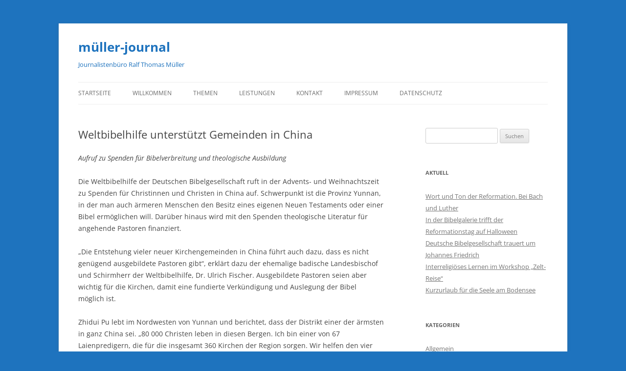

--- FILE ---
content_type: text/html; charset=UTF-8
request_url: http://mueller-journal.de/weltbibelhilfe-unterstuetzt-gemeinden-in-china/
body_size: 10724
content:
<!DOCTYPE html>
<html lang="de">
<head>
<meta charset="UTF-8" />
<meta name="viewport" content="width=device-width, initial-scale=1.0" />
<title>Weltbibelhilfe unterstützt Gemeinden in China | müller-journal</title>
<link rel="profile" href="https://gmpg.org/xfn/11" />
<link rel="pingback" href="http://mueller-journal.de/xmlrpc.php">
<meta name='robots' content='max-image-preview:large' />
<link rel="alternate" type="application/rss+xml" title="müller-journal &raquo; Feed" href="https://mueller-journal.de/feed/" />
<link rel="alternate" type="application/rss+xml" title="müller-journal &raquo; Kommentar-Feed" href="https://mueller-journal.de/comments/feed/" />
<link rel="alternate" title="oEmbed (JSON)" type="application/json+oembed" href="https://mueller-journal.de/wp-json/oembed/1.0/embed?url=https%3A%2F%2Fmueller-journal.de%2Fweltbibelhilfe-unterstuetzt-gemeinden-in-china%2F" />
<link rel="alternate" title="oEmbed (XML)" type="text/xml+oembed" href="https://mueller-journal.de/wp-json/oembed/1.0/embed?url=https%3A%2F%2Fmueller-journal.de%2Fweltbibelhilfe-unterstuetzt-gemeinden-in-china%2F&#038;format=xml" />
<style id='wp-img-auto-sizes-contain-inline-css' type='text/css'>
img:is([sizes=auto i],[sizes^="auto," i]){contain-intrinsic-size:3000px 1500px}
/*# sourceURL=wp-img-auto-sizes-contain-inline-css */
</style>
<style id='wp-emoji-styles-inline-css' type='text/css'>

	img.wp-smiley, img.emoji {
		display: inline !important;
		border: none !important;
		box-shadow: none !important;
		height: 1em !important;
		width: 1em !important;
		margin: 0 0.07em !important;
		vertical-align: -0.1em !important;
		background: none !important;
		padding: 0 !important;
	}
/*# sourceURL=wp-emoji-styles-inline-css */
</style>
<style id='wp-block-library-inline-css' type='text/css'>
:root{--wp-block-synced-color:#7a00df;--wp-block-synced-color--rgb:122,0,223;--wp-bound-block-color:var(--wp-block-synced-color);--wp-editor-canvas-background:#ddd;--wp-admin-theme-color:#007cba;--wp-admin-theme-color--rgb:0,124,186;--wp-admin-theme-color-darker-10:#006ba1;--wp-admin-theme-color-darker-10--rgb:0,107,160.5;--wp-admin-theme-color-darker-20:#005a87;--wp-admin-theme-color-darker-20--rgb:0,90,135;--wp-admin-border-width-focus:2px}@media (min-resolution:192dpi){:root{--wp-admin-border-width-focus:1.5px}}.wp-element-button{cursor:pointer}:root .has-very-light-gray-background-color{background-color:#eee}:root .has-very-dark-gray-background-color{background-color:#313131}:root .has-very-light-gray-color{color:#eee}:root .has-very-dark-gray-color{color:#313131}:root .has-vivid-green-cyan-to-vivid-cyan-blue-gradient-background{background:linear-gradient(135deg,#00d084,#0693e3)}:root .has-purple-crush-gradient-background{background:linear-gradient(135deg,#34e2e4,#4721fb 50%,#ab1dfe)}:root .has-hazy-dawn-gradient-background{background:linear-gradient(135deg,#faaca8,#dad0ec)}:root .has-subdued-olive-gradient-background{background:linear-gradient(135deg,#fafae1,#67a671)}:root .has-atomic-cream-gradient-background{background:linear-gradient(135deg,#fdd79a,#004a59)}:root .has-nightshade-gradient-background{background:linear-gradient(135deg,#330968,#31cdcf)}:root .has-midnight-gradient-background{background:linear-gradient(135deg,#020381,#2874fc)}:root{--wp--preset--font-size--normal:16px;--wp--preset--font-size--huge:42px}.has-regular-font-size{font-size:1em}.has-larger-font-size{font-size:2.625em}.has-normal-font-size{font-size:var(--wp--preset--font-size--normal)}.has-huge-font-size{font-size:var(--wp--preset--font-size--huge)}.has-text-align-center{text-align:center}.has-text-align-left{text-align:left}.has-text-align-right{text-align:right}.has-fit-text{white-space:nowrap!important}#end-resizable-editor-section{display:none}.aligncenter{clear:both}.items-justified-left{justify-content:flex-start}.items-justified-center{justify-content:center}.items-justified-right{justify-content:flex-end}.items-justified-space-between{justify-content:space-between}.screen-reader-text{border:0;clip-path:inset(50%);height:1px;margin:-1px;overflow:hidden;padding:0;position:absolute;width:1px;word-wrap:normal!important}.screen-reader-text:focus{background-color:#ddd;clip-path:none;color:#444;display:block;font-size:1em;height:auto;left:5px;line-height:normal;padding:15px 23px 14px;text-decoration:none;top:5px;width:auto;z-index:100000}html :where(.has-border-color){border-style:solid}html :where([style*=border-top-color]){border-top-style:solid}html :where([style*=border-right-color]){border-right-style:solid}html :where([style*=border-bottom-color]){border-bottom-style:solid}html :where([style*=border-left-color]){border-left-style:solid}html :where([style*=border-width]){border-style:solid}html :where([style*=border-top-width]){border-top-style:solid}html :where([style*=border-right-width]){border-right-style:solid}html :where([style*=border-bottom-width]){border-bottom-style:solid}html :where([style*=border-left-width]){border-left-style:solid}html :where(img[class*=wp-image-]){height:auto;max-width:100%}:where(figure){margin:0 0 1em}html :where(.is-position-sticky){--wp-admin--admin-bar--position-offset:var(--wp-admin--admin-bar--height,0px)}@media screen and (max-width:600px){html :where(.is-position-sticky){--wp-admin--admin-bar--position-offset:0px}}

/*# sourceURL=wp-block-library-inline-css */
</style><style id='global-styles-inline-css' type='text/css'>
:root{--wp--preset--aspect-ratio--square: 1;--wp--preset--aspect-ratio--4-3: 4/3;--wp--preset--aspect-ratio--3-4: 3/4;--wp--preset--aspect-ratio--3-2: 3/2;--wp--preset--aspect-ratio--2-3: 2/3;--wp--preset--aspect-ratio--16-9: 16/9;--wp--preset--aspect-ratio--9-16: 9/16;--wp--preset--color--black: #000000;--wp--preset--color--cyan-bluish-gray: #abb8c3;--wp--preset--color--white: #fff;--wp--preset--color--pale-pink: #f78da7;--wp--preset--color--vivid-red: #cf2e2e;--wp--preset--color--luminous-vivid-orange: #ff6900;--wp--preset--color--luminous-vivid-amber: #fcb900;--wp--preset--color--light-green-cyan: #7bdcb5;--wp--preset--color--vivid-green-cyan: #00d084;--wp--preset--color--pale-cyan-blue: #8ed1fc;--wp--preset--color--vivid-cyan-blue: #0693e3;--wp--preset--color--vivid-purple: #9b51e0;--wp--preset--color--blue: #21759b;--wp--preset--color--dark-gray: #444;--wp--preset--color--medium-gray: #9f9f9f;--wp--preset--color--light-gray: #e6e6e6;--wp--preset--gradient--vivid-cyan-blue-to-vivid-purple: linear-gradient(135deg,rgb(6,147,227) 0%,rgb(155,81,224) 100%);--wp--preset--gradient--light-green-cyan-to-vivid-green-cyan: linear-gradient(135deg,rgb(122,220,180) 0%,rgb(0,208,130) 100%);--wp--preset--gradient--luminous-vivid-amber-to-luminous-vivid-orange: linear-gradient(135deg,rgb(252,185,0) 0%,rgb(255,105,0) 100%);--wp--preset--gradient--luminous-vivid-orange-to-vivid-red: linear-gradient(135deg,rgb(255,105,0) 0%,rgb(207,46,46) 100%);--wp--preset--gradient--very-light-gray-to-cyan-bluish-gray: linear-gradient(135deg,rgb(238,238,238) 0%,rgb(169,184,195) 100%);--wp--preset--gradient--cool-to-warm-spectrum: linear-gradient(135deg,rgb(74,234,220) 0%,rgb(151,120,209) 20%,rgb(207,42,186) 40%,rgb(238,44,130) 60%,rgb(251,105,98) 80%,rgb(254,248,76) 100%);--wp--preset--gradient--blush-light-purple: linear-gradient(135deg,rgb(255,206,236) 0%,rgb(152,150,240) 100%);--wp--preset--gradient--blush-bordeaux: linear-gradient(135deg,rgb(254,205,165) 0%,rgb(254,45,45) 50%,rgb(107,0,62) 100%);--wp--preset--gradient--luminous-dusk: linear-gradient(135deg,rgb(255,203,112) 0%,rgb(199,81,192) 50%,rgb(65,88,208) 100%);--wp--preset--gradient--pale-ocean: linear-gradient(135deg,rgb(255,245,203) 0%,rgb(182,227,212) 50%,rgb(51,167,181) 100%);--wp--preset--gradient--electric-grass: linear-gradient(135deg,rgb(202,248,128) 0%,rgb(113,206,126) 100%);--wp--preset--gradient--midnight: linear-gradient(135deg,rgb(2,3,129) 0%,rgb(40,116,252) 100%);--wp--preset--font-size--small: 13px;--wp--preset--font-size--medium: 20px;--wp--preset--font-size--large: 36px;--wp--preset--font-size--x-large: 42px;--wp--preset--spacing--20: 0.44rem;--wp--preset--spacing--30: 0.67rem;--wp--preset--spacing--40: 1rem;--wp--preset--spacing--50: 1.5rem;--wp--preset--spacing--60: 2.25rem;--wp--preset--spacing--70: 3.38rem;--wp--preset--spacing--80: 5.06rem;--wp--preset--shadow--natural: 6px 6px 9px rgba(0, 0, 0, 0.2);--wp--preset--shadow--deep: 12px 12px 50px rgba(0, 0, 0, 0.4);--wp--preset--shadow--sharp: 6px 6px 0px rgba(0, 0, 0, 0.2);--wp--preset--shadow--outlined: 6px 6px 0px -3px rgb(255, 255, 255), 6px 6px rgb(0, 0, 0);--wp--preset--shadow--crisp: 6px 6px 0px rgb(0, 0, 0);}:where(.is-layout-flex){gap: 0.5em;}:where(.is-layout-grid){gap: 0.5em;}body .is-layout-flex{display: flex;}.is-layout-flex{flex-wrap: wrap;align-items: center;}.is-layout-flex > :is(*, div){margin: 0;}body .is-layout-grid{display: grid;}.is-layout-grid > :is(*, div){margin: 0;}:where(.wp-block-columns.is-layout-flex){gap: 2em;}:where(.wp-block-columns.is-layout-grid){gap: 2em;}:where(.wp-block-post-template.is-layout-flex){gap: 1.25em;}:where(.wp-block-post-template.is-layout-grid){gap: 1.25em;}.has-black-color{color: var(--wp--preset--color--black) !important;}.has-cyan-bluish-gray-color{color: var(--wp--preset--color--cyan-bluish-gray) !important;}.has-white-color{color: var(--wp--preset--color--white) !important;}.has-pale-pink-color{color: var(--wp--preset--color--pale-pink) !important;}.has-vivid-red-color{color: var(--wp--preset--color--vivid-red) !important;}.has-luminous-vivid-orange-color{color: var(--wp--preset--color--luminous-vivid-orange) !important;}.has-luminous-vivid-amber-color{color: var(--wp--preset--color--luminous-vivid-amber) !important;}.has-light-green-cyan-color{color: var(--wp--preset--color--light-green-cyan) !important;}.has-vivid-green-cyan-color{color: var(--wp--preset--color--vivid-green-cyan) !important;}.has-pale-cyan-blue-color{color: var(--wp--preset--color--pale-cyan-blue) !important;}.has-vivid-cyan-blue-color{color: var(--wp--preset--color--vivid-cyan-blue) !important;}.has-vivid-purple-color{color: var(--wp--preset--color--vivid-purple) !important;}.has-black-background-color{background-color: var(--wp--preset--color--black) !important;}.has-cyan-bluish-gray-background-color{background-color: var(--wp--preset--color--cyan-bluish-gray) !important;}.has-white-background-color{background-color: var(--wp--preset--color--white) !important;}.has-pale-pink-background-color{background-color: var(--wp--preset--color--pale-pink) !important;}.has-vivid-red-background-color{background-color: var(--wp--preset--color--vivid-red) !important;}.has-luminous-vivid-orange-background-color{background-color: var(--wp--preset--color--luminous-vivid-orange) !important;}.has-luminous-vivid-amber-background-color{background-color: var(--wp--preset--color--luminous-vivid-amber) !important;}.has-light-green-cyan-background-color{background-color: var(--wp--preset--color--light-green-cyan) !important;}.has-vivid-green-cyan-background-color{background-color: var(--wp--preset--color--vivid-green-cyan) !important;}.has-pale-cyan-blue-background-color{background-color: var(--wp--preset--color--pale-cyan-blue) !important;}.has-vivid-cyan-blue-background-color{background-color: var(--wp--preset--color--vivid-cyan-blue) !important;}.has-vivid-purple-background-color{background-color: var(--wp--preset--color--vivid-purple) !important;}.has-black-border-color{border-color: var(--wp--preset--color--black) !important;}.has-cyan-bluish-gray-border-color{border-color: var(--wp--preset--color--cyan-bluish-gray) !important;}.has-white-border-color{border-color: var(--wp--preset--color--white) !important;}.has-pale-pink-border-color{border-color: var(--wp--preset--color--pale-pink) !important;}.has-vivid-red-border-color{border-color: var(--wp--preset--color--vivid-red) !important;}.has-luminous-vivid-orange-border-color{border-color: var(--wp--preset--color--luminous-vivid-orange) !important;}.has-luminous-vivid-amber-border-color{border-color: var(--wp--preset--color--luminous-vivid-amber) !important;}.has-light-green-cyan-border-color{border-color: var(--wp--preset--color--light-green-cyan) !important;}.has-vivid-green-cyan-border-color{border-color: var(--wp--preset--color--vivid-green-cyan) !important;}.has-pale-cyan-blue-border-color{border-color: var(--wp--preset--color--pale-cyan-blue) !important;}.has-vivid-cyan-blue-border-color{border-color: var(--wp--preset--color--vivid-cyan-blue) !important;}.has-vivid-purple-border-color{border-color: var(--wp--preset--color--vivid-purple) !important;}.has-vivid-cyan-blue-to-vivid-purple-gradient-background{background: var(--wp--preset--gradient--vivid-cyan-blue-to-vivid-purple) !important;}.has-light-green-cyan-to-vivid-green-cyan-gradient-background{background: var(--wp--preset--gradient--light-green-cyan-to-vivid-green-cyan) !important;}.has-luminous-vivid-amber-to-luminous-vivid-orange-gradient-background{background: var(--wp--preset--gradient--luminous-vivid-amber-to-luminous-vivid-orange) !important;}.has-luminous-vivid-orange-to-vivid-red-gradient-background{background: var(--wp--preset--gradient--luminous-vivid-orange-to-vivid-red) !important;}.has-very-light-gray-to-cyan-bluish-gray-gradient-background{background: var(--wp--preset--gradient--very-light-gray-to-cyan-bluish-gray) !important;}.has-cool-to-warm-spectrum-gradient-background{background: var(--wp--preset--gradient--cool-to-warm-spectrum) !important;}.has-blush-light-purple-gradient-background{background: var(--wp--preset--gradient--blush-light-purple) !important;}.has-blush-bordeaux-gradient-background{background: var(--wp--preset--gradient--blush-bordeaux) !important;}.has-luminous-dusk-gradient-background{background: var(--wp--preset--gradient--luminous-dusk) !important;}.has-pale-ocean-gradient-background{background: var(--wp--preset--gradient--pale-ocean) !important;}.has-electric-grass-gradient-background{background: var(--wp--preset--gradient--electric-grass) !important;}.has-midnight-gradient-background{background: var(--wp--preset--gradient--midnight) !important;}.has-small-font-size{font-size: var(--wp--preset--font-size--small) !important;}.has-medium-font-size{font-size: var(--wp--preset--font-size--medium) !important;}.has-large-font-size{font-size: var(--wp--preset--font-size--large) !important;}.has-x-large-font-size{font-size: var(--wp--preset--font-size--x-large) !important;}
/*# sourceURL=global-styles-inline-css */
</style>

<style id='classic-theme-styles-inline-css' type='text/css'>
/*! This file is auto-generated */
.wp-block-button__link{color:#fff;background-color:#32373c;border-radius:9999px;box-shadow:none;text-decoration:none;padding:calc(.667em + 2px) calc(1.333em + 2px);font-size:1.125em}.wp-block-file__button{background:#32373c;color:#fff;text-decoration:none}
/*# sourceURL=/wp-includes/css/classic-themes.min.css */
</style>
<link rel='stylesheet' id='bst-styles-css' href='http://mueller-journal.de/wp-content/plugins/bst-dsgvo-cookie/includes/css/style.css?ver=6.9' type='text/css' media='all' />
<link rel='stylesheet' id='bst-alert1-css-css' href='http://mueller-journal.de/wp-content/plugins/bst-dsgvo-cookie/includes/css/bst-mesage.css?ver=6.9' type='text/css' media='all' />
<link rel='stylesheet' id='bst-alert2-css-css' href='http://mueller-journal.de/wp-content/plugins/bst-dsgvo-cookie/includes/css/bst-mesage-flat-theme.css?ver=6.9' type='text/css' media='all' />
<link rel='stylesheet' id='twentytwelve-fonts-css' href='http://mueller-journal.de/wp-content/themes/twentytwelve/fonts/font-open-sans.css?ver=20230328' type='text/css' media='all' />
<link rel='stylesheet' id='twentytwelve-style-css' href='http://mueller-journal.de/wp-content/themes/twentytwelve/style.css?ver=20251202' type='text/css' media='all' />
<link rel='stylesheet' id='twentytwelve-block-style-css' href='http://mueller-journal.de/wp-content/themes/twentytwelve/css/blocks.css?ver=20251031' type='text/css' media='all' />
<script type="text/javascript" src="http://mueller-journal.de/wp-includes/js/jquery/jquery.min.js?ver=3.7.1" id="jquery-core-js"></script>
<script type="text/javascript" src="http://mueller-journal.de/wp-includes/js/jquery/jquery-migrate.min.js?ver=3.4.1" id="jquery-migrate-js"></script>
<script type="text/javascript" src="http://mueller-journal.de/wp-content/themes/twentytwelve/js/navigation.js?ver=20250303" id="twentytwelve-navigation-js" defer="defer" data-wp-strategy="defer"></script>
<link rel="https://api.w.org/" href="https://mueller-journal.de/wp-json/" /><link rel="alternate" title="JSON" type="application/json" href="https://mueller-journal.de/wp-json/wp/v2/posts/2333" /><link rel="EditURI" type="application/rsd+xml" title="RSD" href="https://mueller-journal.de/xmlrpc.php?rsd" />
<meta name="generator" content="WordPress 6.9" />
<link rel="canonical" href="https://mueller-journal.de/weltbibelhilfe-unterstuetzt-gemeinden-in-china/" />
<link rel='shortlink' href='https://mueller-journal.de/?p=2333' />
<style data-context="foundation-flickity-css">/*! Flickity v2.0.2
http://flickity.metafizzy.co
---------------------------------------------- */.flickity-enabled{position:relative}.flickity-enabled:focus{outline:0}.flickity-viewport{overflow:hidden;position:relative;height:100%}.flickity-slider{position:absolute;width:100%;height:100%}.flickity-enabled.is-draggable{-webkit-tap-highlight-color:transparent;tap-highlight-color:transparent;-webkit-user-select:none;-moz-user-select:none;-ms-user-select:none;user-select:none}.flickity-enabled.is-draggable .flickity-viewport{cursor:move;cursor:-webkit-grab;cursor:grab}.flickity-enabled.is-draggable .flickity-viewport.is-pointer-down{cursor:-webkit-grabbing;cursor:grabbing}.flickity-prev-next-button{position:absolute;top:50%;width:44px;height:44px;border:none;border-radius:50%;background:#fff;background:hsla(0,0%,100%,.75);cursor:pointer;-webkit-transform:translateY(-50%);transform:translateY(-50%)}.flickity-prev-next-button:hover{background:#fff}.flickity-prev-next-button:focus{outline:0;box-shadow:0 0 0 5px #09f}.flickity-prev-next-button:active{opacity:.6}.flickity-prev-next-button.previous{left:10px}.flickity-prev-next-button.next{right:10px}.flickity-rtl .flickity-prev-next-button.previous{left:auto;right:10px}.flickity-rtl .flickity-prev-next-button.next{right:auto;left:10px}.flickity-prev-next-button:disabled{opacity:.3;cursor:auto}.flickity-prev-next-button svg{position:absolute;left:20%;top:20%;width:60%;height:60%}.flickity-prev-next-button .arrow{fill:#333}.flickity-page-dots{position:absolute;width:100%;bottom:-25px;padding:0;margin:0;list-style:none;text-align:center;line-height:1}.flickity-rtl .flickity-page-dots{direction:rtl}.flickity-page-dots .dot{display:inline-block;width:10px;height:10px;margin:0 8px;background:#333;border-radius:50%;opacity:.25;cursor:pointer}.flickity-page-dots .dot.is-selected{opacity:1}</style><style data-context="foundation-slideout-css">.slideout-menu{position:fixed;left:0;top:0;bottom:0;right:auto;z-index:0;width:256px;overflow-y:auto;-webkit-overflow-scrolling:touch;display:none}.slideout-menu.pushit-right{left:auto;right:0}.slideout-panel{position:relative;z-index:1;will-change:transform}.slideout-open,.slideout-open .slideout-panel,.slideout-open body{overflow:hidden}.slideout-open .slideout-menu{display:block}.pushit{display:none}</style>	<style type="text/css" id="twentytwelve-header-css">
			.site-header h1 a,
		.site-header h2 {
			color: #1e73be;
		}
		</style>
	<style type="text/css" id="custom-background-css">
body.custom-background { background-color: #1e73be; }
</style>
	<style>.ios7.web-app-mode.has-fixed header{ background-color: rgba(45,53,63,.88);}</style></head>

<body class="wp-singular post-template-default single single-post postid-2333 single-format-standard custom-background wp-embed-responsive wp-theme-twentytwelve custom-font-enabled single-author">
<div id="page" class="hfeed site">
	<a class="screen-reader-text skip-link" href="#content">Zum Inhalt springen</a>
	<header id="masthead" class="site-header">
		<hgroup>
							<h1 class="site-title"><a href="https://mueller-journal.de/" rel="home" >müller-journal</a></h1>
								<h2 class="site-description">Journalistenbüro Ralf Thomas Müller</h2>
					</hgroup>

		<nav id="site-navigation" class="main-navigation">
			<button class="menu-toggle">Menü</button>
			<div class="menu-menu-1-container"><ul id="menu-menu-1" class="nav-menu"><li id="menu-item-2844" class="menu-item menu-item-type-custom menu-item-object-custom menu-item-2844"><a href="http://mueller-journal.de/">Startseite</a></li>
<li id="menu-item-2855" class="menu-item menu-item-type-post_type menu-item-object-page menu-item-2855"><a href="https://mueller-journal.de/willkommen/">Willkommen</a></li>
<li id="menu-item-2846" class="menu-item menu-item-type-post_type menu-item-object-page menu-item-has-children menu-item-2846"><a href="https://mueller-journal.de/thementexte/">Themen</a>
<ul class="sub-menu">
	<li id="menu-item-2847" class="menu-item menu-item-type-post_type menu-item-object-page menu-item-2847"><a href="https://mueller-journal.de/thementexte/schmerz-verfluchtige-dich-im-namen-jesu/">„Schmerz verflüchtige dich, im Namen Jesu“</a></li>
	<li id="menu-item-2848" class="menu-item menu-item-type-post_type menu-item-object-page menu-item-2848"><a href="https://mueller-journal.de/thementexte/%e2%80%9edie-nieren-jubeln/">„Die Nieren jubeln“</a></li>
	<li id="menu-item-2849" class="menu-item menu-item-type-post_type menu-item-object-page menu-item-2849"><a href="https://mueller-journal.de/thementexte/%e2%80%9emittlere-bekenntnisdichte/">„Mittlere Bekenntnisdichte“</a></li>
	<li id="menu-item-2850" class="menu-item menu-item-type-post_type menu-item-object-page menu-item-2850"><a href="https://mueller-journal.de/thementexte/bibelpfarrer-komponist-und-streiter/">Bibelpfarrer, Komponist und Streiter</a></li>
	<li id="menu-item-2851" class="menu-item menu-item-type-post_type menu-item-object-page menu-item-2851"><a href="https://mueller-journal.de/thementexte/humor-und-religion/">Humor und Religion</a></li>
	<li id="menu-item-2852" class="menu-item menu-item-type-post_type menu-item-object-page menu-item-2852"><a href="https://mueller-journal.de/thementexte/maslos-kunstsinnig-reformatorisch/">Pfalzgraf Ottheinrich: maßlos, kunstsinnig, reformatorisch</a></li>
	<li id="menu-item-2853" class="menu-item menu-item-type-post_type menu-item-object-page menu-item-2853"><a href="https://mueller-journal.de/thementexte/relaunch-fuer-die-lutherbibel/">Relaunch für die Lutherbibel</a></li>
	<li id="menu-item-2854" class="menu-item menu-item-type-post_type menu-item-object-page menu-item-2854"><a href="https://mueller-journal.de/thementexte/wuchtig-und-voll-kraft/">Wuchtig und voll Kraft</a></li>
</ul>
</li>
<li id="menu-item-2856" class="menu-item menu-item-type-post_type menu-item-object-page menu-item-2856"><a href="https://mueller-journal.de/leistungen/">Leistungen</a></li>
<li id="menu-item-2858" class="menu-item menu-item-type-post_type menu-item-object-page menu-item-2858"><a href="https://mueller-journal.de/kontaktformular/">Kontakt</a></li>
<li id="menu-item-2859" class="menu-item menu-item-type-post_type menu-item-object-page menu-item-2859"><a href="https://mueller-journal.de/impressum/">Impressum</a></li>
<li id="menu-item-2845" class="menu-item menu-item-type-post_type menu-item-object-page menu-item-privacy-policy menu-item-2845"><a rel="privacy-policy" href="https://mueller-journal.de/datenschutzerklaerung/">Datenschutz</a></li>
</ul></div>		</nav><!-- #site-navigation -->

			</header><!-- #masthead -->

	<div id="main" class="wrapper">

	<div id="primary" class="site-content">
		<div id="content" role="main">

			
				
	<article id="post-2333" class="post-2333 post type-post status-publish format-standard hentry category-deutsche-bibelgesellschaft category-pressemitteilungen">
				<header class="entry-header">
			
						<h1 class="entry-title">Weltbibelhilfe unterstützt Gemeinden in China</h1>
								</header><!-- .entry-header -->

				<div class="entry-content">
			<p><em>Aufruf zu Spenden für Bibelverbreitung und theologische Ausbildung</em></p>
<p>Die Weltbibelhilfe der Deutschen Bibelgesellschaft ruft in der Advents- und Weihnachtszeit zu Spenden für Christinnen und Christen in China auf. Schwerpunkt ist die Provinz Yunnan, in der man auch ärmeren Menschen den Besitz eines eigenen Neuen Testaments oder einer Bibel ermöglichen will. Darüber hinaus wird mit den Spenden theologische Literatur für angehende Pastoren finanziert. <span id="more-2333"></span></p>
<p>„Die Entstehung vieler neuer Kirchengemeinden in China führt auch dazu, dass es nicht genügend ausgebildete Pastoren gibt“, erklärt dazu der ehemalige badische Landesbischof und Schirmherr der Weltbibelhilfe, Dr. Ulrich Fischer. Ausgebildete Pastoren seien aber wichtig für die Kirchen, damit eine fundierte Verkündigung und Auslegung der Bibel möglich ist.</p>
<p>Zhidui Pu lebt im Nordwesten von Yunnan und berichtet, dass der Distrikt einer der ärmsten in ganz China sei. „80 000 Christen leben in diesen Bergen. Ich bin einer von 67 Laienpredigern, die für die insgesamt 360 Kirchen der Region sorgen. Wir helfen den vier hauptamtlichen Pastoren, damit Gottes Wort verkündigt werden kann“, so der 50-Jährige. Alle wünschten sich, dass noch mehr Menschen an den Bibelseminaren ausgebildet würden. „Für die Zeit der Ausbildung sind künftige Pastoren aber dringend auf Unterstützung angewiesen“, so der engagierte Christ.</p>
<p>In der chinesischen Provinz Yunnan leben rund 47 Millionen Menschen, etwa eine Million davon sind Christen. Die Provinz ist mit 394 000 Quadratkilometern größer als die Bundesrepublik Deutschland. Die Landschaft ist geprägt von hohen Gebirgszügen, in die sich tiefe Täler eingraben. Viele Dörfer sind nur schwer zu erreichen. Die Familien leben häufig vom Getreide-, Kartoffel- und Gemüseanbau. Ihr Einkommen reicht meist nicht aus, um sich ohne fremde Hilfe eine eigene Bibel kaufen zu können. Deshalb ist weitere Unterstützung von außen erforderlich, wie sie von der Weltbibelhilfe und ihren Förderern aus Deutschland kommt.</p>
<p>Die Weltbibelhilfe sammelt in Deutschland Spenden für die Übersetzung und Verbreitung der Bibel sowie andere bibelgesellschaftliche Arbeit weltweit. Partner sind die im Weltverband zusammengeschlossenen Bibelgesellschaften. Der Weltverband der Bibelgesellschaften zählt 148 Mitglieder und ist in mehr als 200 Ländern aktiv.</p>
<p>Weitere Informationen im Internet unter:<br />
<a href="https://www.die-bibel.de/spenden/weltbibelhilfe/projekte/china-2018/">https://www.die-bibel.de/spenden/weltbibelhilfe/projekte/china-2018/</a></p>
					</div><!-- .entry-content -->
		
		<footer class="entry-meta">
			Dieser Beitrag wurde am <a href="https://mueller-journal.de/weltbibelhilfe-unterstuetzt-gemeinden-in-china/" title="16:15" rel="bookmark"><time class="entry-date" datetime="2018-11-28T16:15:33+01:00">28. November 2018</time></a><span class="by-author"> von <span class="author vcard"><a class="url fn n" href="https://mueller-journal.de/author/rathomueller/" title="Alle Beiträge von rathomueller anzeigen" rel="author">rathomueller</a></span></span> unter <a href="https://mueller-journal.de/category/deutsche-bibelgesellschaft/" rel="category tag">Deutsche Bibelgesellschaft</a>, <a href="https://mueller-journal.de/category/pressemitteilungen/" rel="category tag">Pressemitteilungen</a> veröffentlicht.								</footer><!-- .entry-meta -->
	</article><!-- #post -->

				<nav class="nav-single">
					<h3 class="assistive-text">Beitragsnavigation</h3>
					<span class="nav-previous"><a href="https://mueller-journal.de/die-hoerbibel-fuer-kinder/" rel="prev"><span class="meta-nav">&larr;</span> Die Hörbibel für Kinder</a></span>
					<span class="nav-next"><a href="https://mueller-journal.de/50-jahre-gute-nachricht-bibel-50-gute-nachrichten-seit-1968/" rel="next">„50 Jahre Gute Nachricht Bibel –  50 gute Nachrichten seit 1968“ <span class="meta-nav">&rarr;</span></a></span>
				</nav><!-- .nav-single -->

				
<div id="comments" class="comments-area">

	
	
	
</div><!-- #comments .comments-area -->

			
		</div><!-- #content -->
	</div><!-- #primary -->


			<div id="secondary" class="widget-area" role="complementary">
			<aside id="search-2" class="widget widget_search"><form role="search" method="get" id="searchform" class="searchform" action="https://mueller-journal.de/">
				<div>
					<label class="screen-reader-text" for="s">Suche nach:</label>
					<input type="text" value="" name="s" id="s" />
					<input type="submit" id="searchsubmit" value="Suchen" />
				</div>
			</form></aside>
		<aside id="recent-posts-2" class="widget widget_recent_entries">
		<h3 class="widget-title">Aktuell</h3>
		<ul>
											<li>
					<a href="https://mueller-journal.de/wort-und-ton-der-reformation-bei-bach-und-luther/">Wort und Ton der Reformation. Bei Bach und Luther</a>
									</li>
											<li>
					<a href="https://mueller-journal.de/in-der-bibelgalerie-trifft-der-reformationstag-auf-halloween/">In der Bibelgalerie trifft der Reformationstag auf Halloween</a>
									</li>
											<li>
					<a href="https://mueller-journal.de/deutsche-bibelgesellschaft-trauert-um-johannes-friedrich/">Deutsche Bibelgesellschaft trauert um Johannes Friedrich</a>
									</li>
											<li>
					<a href="https://mueller-journal.de/interreligioeses-lernen-im-workshop-zelt-reise/">Interreligiöses Lernen im Workshop „Zelt-Reise“</a>
									</li>
											<li>
					<a href="https://mueller-journal.de/3065-2/">Kurzurlaub für die Seele am Bodensee</a>
									</li>
					</ul>

		</aside><aside id="categories-2" class="widget widget_categories"><h3 class="widget-title">Kategorien</h3>
			<ul>
					<li class="cat-item cat-item-1"><a href="https://mueller-journal.de/category/allgemein/">Allgemein</a>
</li>
	<li class="cat-item cat-item-15"><a href="https://mueller-journal.de/category/landesbibelgesellschaft/">Badische Landesbibelgesellschaft</a>
</li>
	<li class="cat-item cat-item-13"><a href="https://mueller-journal.de/category/bibel-und-kultur/">Bibel und Kultur</a>
</li>
	<li class="cat-item cat-item-9"><a href="https://mueller-journal.de/category/bibelgalerie-meersburg/">Bibelgalerie Meersburg</a>
</li>
	<li class="cat-item cat-item-10"><a href="https://mueller-journal.de/category/bibelhaus-erlebnis-museum/">Bibelhaus Erlebnis Museum</a>
</li>
	<li class="cat-item cat-item-4"><a href="https://mueller-journal.de/category/deutsche-bibelgesellschaft/">Deutsche Bibelgesellschaft</a>
</li>
	<li class="cat-item cat-item-14"><a href="https://mueller-journal.de/category/ev-bibelwerk-im-rheinland/">Ev. Bibelwerk im Rheinland</a>
</li>
	<li class="cat-item cat-item-3"><a href="https://mueller-journal.de/category/pressemitteilungen/">Pressemitteilungen</a>
</li>
			</ul>

			</aside><aside id="archives-2" class="widget widget_archive"><h3 class="widget-title">Archiv</h3>
			<ul>
					<li><a href='https://mueller-journal.de/2025/11/'>November 2025</a></li>
	<li><a href='https://mueller-journal.de/2025/10/'>Oktober 2025</a></li>
	<li><a href='https://mueller-journal.de/2025/09/'>September 2025</a></li>
	<li><a href='https://mueller-journal.de/2025/08/'>August 2025</a></li>
	<li><a href='https://mueller-journal.de/2025/07/'>Juli 2025</a></li>
	<li><a href='https://mueller-journal.de/2025/05/'>Mai 2025</a></li>
	<li><a href='https://mueller-journal.de/2025/03/'>März 2025</a></li>
	<li><a href='https://mueller-journal.de/2024/11/'>November 2024</a></li>
	<li><a href='https://mueller-journal.de/2024/09/'>September 2024</a></li>
	<li><a href='https://mueller-journal.de/2024/08/'>August 2024</a></li>
	<li><a href='https://mueller-journal.de/2024/05/'>Mai 2024</a></li>
	<li><a href='https://mueller-journal.de/2024/03/'>März 2024</a></li>
	<li><a href='https://mueller-journal.de/2023/11/'>November 2023</a></li>
	<li><a href='https://mueller-journal.de/2023/10/'>Oktober 2023</a></li>
	<li><a href='https://mueller-journal.de/2023/09/'>September 2023</a></li>
	<li><a href='https://mueller-journal.de/2023/07/'>Juli 2023</a></li>
	<li><a href='https://mueller-journal.de/2023/05/'>Mai 2023</a></li>
	<li><a href='https://mueller-journal.de/2023/04/'>April 2023</a></li>
	<li><a href='https://mueller-journal.de/2023/03/'>März 2023</a></li>
	<li><a href='https://mueller-journal.de/2023/02/'>Februar 2023</a></li>
	<li><a href='https://mueller-journal.de/2023/01/'>Januar 2023</a></li>
	<li><a href='https://mueller-journal.de/2022/10/'>Oktober 2022</a></li>
	<li><a href='https://mueller-journal.de/2022/09/'>September 2022</a></li>
	<li><a href='https://mueller-journal.de/2022/08/'>August 2022</a></li>
	<li><a href='https://mueller-journal.de/2022/06/'>Juni 2022</a></li>
	<li><a href='https://mueller-journal.de/2022/05/'>Mai 2022</a></li>
	<li><a href='https://mueller-journal.de/2022/04/'>April 2022</a></li>
	<li><a href='https://mueller-journal.de/2022/02/'>Februar 2022</a></li>
	<li><a href='https://mueller-journal.de/2021/11/'>November 2021</a></li>
	<li><a href='https://mueller-journal.de/2021/10/'>Oktober 2021</a></li>
	<li><a href='https://mueller-journal.de/2021/09/'>September 2021</a></li>
	<li><a href='https://mueller-journal.de/2021/08/'>August 2021</a></li>
	<li><a href='https://mueller-journal.de/2021/07/'>Juli 2021</a></li>
	<li><a href='https://mueller-journal.de/2021/06/'>Juni 2021</a></li>
	<li><a href='https://mueller-journal.de/2021/05/'>Mai 2021</a></li>
	<li><a href='https://mueller-journal.de/2021/03/'>März 2021</a></li>
	<li><a href='https://mueller-journal.de/2020/12/'>Dezember 2020</a></li>
	<li><a href='https://mueller-journal.de/2020/11/'>November 2020</a></li>
	<li><a href='https://mueller-journal.de/2020/10/'>Oktober 2020</a></li>
	<li><a href='https://mueller-journal.de/2020/09/'>September 2020</a></li>
	<li><a href='https://mueller-journal.de/2020/08/'>August 2020</a></li>
	<li><a href='https://mueller-journal.de/2020/07/'>Juli 2020</a></li>
	<li><a href='https://mueller-journal.de/2020/05/'>Mai 2020</a></li>
	<li><a href='https://mueller-journal.de/2020/04/'>April 2020</a></li>
	<li><a href='https://mueller-journal.de/2020/03/'>März 2020</a></li>
	<li><a href='https://mueller-journal.de/2020/02/'>Februar 2020</a></li>
	<li><a href='https://mueller-journal.de/2020/01/'>Januar 2020</a></li>
	<li><a href='https://mueller-journal.de/2019/12/'>Dezember 2019</a></li>
	<li><a href='https://mueller-journal.de/2019/11/'>November 2019</a></li>
	<li><a href='https://mueller-journal.de/2019/10/'>Oktober 2019</a></li>
	<li><a href='https://mueller-journal.de/2019/09/'>September 2019</a></li>
	<li><a href='https://mueller-journal.de/2019/08/'>August 2019</a></li>
	<li><a href='https://mueller-journal.de/2019/07/'>Juli 2019</a></li>
	<li><a href='https://mueller-journal.de/2019/06/'>Juni 2019</a></li>
	<li><a href='https://mueller-journal.de/2019/05/'>Mai 2019</a></li>
	<li><a href='https://mueller-journal.de/2019/04/'>April 2019</a></li>
	<li><a href='https://mueller-journal.de/2019/03/'>März 2019</a></li>
	<li><a href='https://mueller-journal.de/2019/02/'>Februar 2019</a></li>
	<li><a href='https://mueller-journal.de/2019/01/'>Januar 2019</a></li>
	<li><a href='https://mueller-journal.de/2018/12/'>Dezember 2018</a></li>
	<li><a href='https://mueller-journal.de/2018/11/'>November 2018</a></li>
	<li><a href='https://mueller-journal.de/2018/10/'>Oktober 2018</a></li>
	<li><a href='https://mueller-journal.de/2018/09/'>September 2018</a></li>
	<li><a href='https://mueller-journal.de/2018/08/'>August 2018</a></li>
	<li><a href='https://mueller-journal.de/2018/07/'>Juli 2018</a></li>
	<li><a href='https://mueller-journal.de/2018/06/'>Juni 2018</a></li>
	<li><a href='https://mueller-journal.de/2018/05/'>Mai 2018</a></li>
	<li><a href='https://mueller-journal.de/2018/04/'>April 2018</a></li>
	<li><a href='https://mueller-journal.de/2018/03/'>März 2018</a></li>
	<li><a href='https://mueller-journal.de/2018/02/'>Februar 2018</a></li>
	<li><a href='https://mueller-journal.de/2018/01/'>Januar 2018</a></li>
	<li><a href='https://mueller-journal.de/2017/12/'>Dezember 2017</a></li>
	<li><a href='https://mueller-journal.de/2017/11/'>November 2017</a></li>
	<li><a href='https://mueller-journal.de/2017/10/'>Oktober 2017</a></li>
	<li><a href='https://mueller-journal.de/2017/09/'>September 2017</a></li>
	<li><a href='https://mueller-journal.de/2017/08/'>August 2017</a></li>
	<li><a href='https://mueller-journal.de/2017/07/'>Juli 2017</a></li>
	<li><a href='https://mueller-journal.de/2017/06/'>Juni 2017</a></li>
	<li><a href='https://mueller-journal.de/2017/05/'>Mai 2017</a></li>
	<li><a href='https://mueller-journal.de/2017/04/'>April 2017</a></li>
	<li><a href='https://mueller-journal.de/2017/03/'>März 2017</a></li>
	<li><a href='https://mueller-journal.de/2017/02/'>Februar 2017</a></li>
	<li><a href='https://mueller-journal.de/2017/01/'>Januar 2017</a></li>
	<li><a href='https://mueller-journal.de/2016/12/'>Dezember 2016</a></li>
	<li><a href='https://mueller-journal.de/2016/11/'>November 2016</a></li>
	<li><a href='https://mueller-journal.de/2016/10/'>Oktober 2016</a></li>
	<li><a href='https://mueller-journal.de/2016/09/'>September 2016</a></li>
	<li><a href='https://mueller-journal.de/2016/08/'>August 2016</a></li>
	<li><a href='https://mueller-journal.de/2016/07/'>Juli 2016</a></li>
	<li><a href='https://mueller-journal.de/2016/06/'>Juni 2016</a></li>
	<li><a href='https://mueller-journal.de/2016/05/'>Mai 2016</a></li>
	<li><a href='https://mueller-journal.de/2016/04/'>April 2016</a></li>
	<li><a href='https://mueller-journal.de/2016/03/'>März 2016</a></li>
	<li><a href='https://mueller-journal.de/2016/02/'>Februar 2016</a></li>
	<li><a href='https://mueller-journal.de/2016/01/'>Januar 2016</a></li>
	<li><a href='https://mueller-journal.de/2015/12/'>Dezember 2015</a></li>
	<li><a href='https://mueller-journal.de/2015/11/'>November 2015</a></li>
	<li><a href='https://mueller-journal.de/2015/10/'>Oktober 2015</a></li>
	<li><a href='https://mueller-journal.de/2015/09/'>September 2015</a></li>
	<li><a href='https://mueller-journal.de/2015/08/'>August 2015</a></li>
	<li><a href='https://mueller-journal.de/2015/07/'>Juli 2015</a></li>
	<li><a href='https://mueller-journal.de/2015/06/'>Juni 2015</a></li>
	<li><a href='https://mueller-journal.de/2015/05/'>Mai 2015</a></li>
	<li><a href='https://mueller-journal.de/2015/04/'>April 2015</a></li>
	<li><a href='https://mueller-journal.de/2015/03/'>März 2015</a></li>
	<li><a href='https://mueller-journal.de/2015/02/'>Februar 2015</a></li>
	<li><a href='https://mueller-journal.de/2015/01/'>Januar 2015</a></li>
	<li><a href='https://mueller-journal.de/2014/12/'>Dezember 2014</a></li>
	<li><a href='https://mueller-journal.de/2014/11/'>November 2014</a></li>
	<li><a href='https://mueller-journal.de/2014/10/'>Oktober 2014</a></li>
	<li><a href='https://mueller-journal.de/2014/09/'>September 2014</a></li>
	<li><a href='https://mueller-journal.de/2014/08/'>August 2014</a></li>
	<li><a href='https://mueller-journal.de/2014/07/'>Juli 2014</a></li>
	<li><a href='https://mueller-journal.de/2014/06/'>Juni 2014</a></li>
	<li><a href='https://mueller-journal.de/2014/05/'>Mai 2014</a></li>
	<li><a href='https://mueller-journal.de/2014/04/'>April 2014</a></li>
	<li><a href='https://mueller-journal.de/2014/03/'>März 2014</a></li>
	<li><a href='https://mueller-journal.de/2014/02/'>Februar 2014</a></li>
	<li><a href='https://mueller-journal.de/2014/01/'>Januar 2014</a></li>
	<li><a href='https://mueller-journal.de/2013/12/'>Dezember 2013</a></li>
	<li><a href='https://mueller-journal.de/2013/11/'>November 2013</a></li>
	<li><a href='https://mueller-journal.de/2013/10/'>Oktober 2013</a></li>
	<li><a href='https://mueller-journal.de/2013/09/'>September 2013</a></li>
	<li><a href='https://mueller-journal.de/2013/08/'>August 2013</a></li>
	<li><a href='https://mueller-journal.de/2013/07/'>Juli 2013</a></li>
	<li><a href='https://mueller-journal.de/2013/06/'>Juni 2013</a></li>
	<li><a href='https://mueller-journal.de/2013/05/'>Mai 2013</a></li>
	<li><a href='https://mueller-journal.de/2013/04/'>April 2013</a></li>
	<li><a href='https://mueller-journal.de/2013/03/'>März 2013</a></li>
	<li><a href='https://mueller-journal.de/2013/02/'>Februar 2013</a></li>
	<li><a href='https://mueller-journal.de/2013/01/'>Januar 2013</a></li>
	<li><a href='https://mueller-journal.de/2012/12/'>Dezember 2012</a></li>
	<li><a href='https://mueller-journal.de/2012/11/'>November 2012</a></li>
	<li><a href='https://mueller-journal.de/2012/10/'>Oktober 2012</a></li>
	<li><a href='https://mueller-journal.de/2012/09/'>September 2012</a></li>
	<li><a href='https://mueller-journal.de/2012/08/'>August 2012</a></li>
	<li><a href='https://mueller-journal.de/2012/07/'>Juli 2012</a></li>
	<li><a href='https://mueller-journal.de/2012/06/'>Juni 2012</a></li>
	<li><a href='https://mueller-journal.de/2012/05/'>Mai 2012</a></li>
	<li><a href='https://mueller-journal.de/2012/04/'>April 2012</a></li>
	<li><a href='https://mueller-journal.de/2012/03/'>März 2012</a></li>
			</ul>

			</aside>		</div><!-- #secondary -->
		</div><!-- #main .wrapper -->
	<footer id="colophon" role="contentinfo">
		<div class="site-info">
						<a class="privacy-policy-link" href="https://mueller-journal.de/datenschutzerklaerung/" rel="privacy-policy">Datenschutz</a><span role="separator" aria-hidden="true"></span>			<a href="https://de.wordpress.org/" class="imprint" title="Eine semantische, persönliche Publikationsplattform">
				Mit Stolz präsentiert von WordPress			</a>
		</div><!-- .site-info -->
	</footer><!-- #colophon -->
</div><!-- #page -->

<script type="speculationrules">
{"prefetch":[{"source":"document","where":{"and":[{"href_matches":"/*"},{"not":{"href_matches":["/wp-*.php","/wp-admin/*","/wp-content/uploads/*","/wp-content/*","/wp-content/plugins/*","/wp-content/themes/twentytwelve/*","/*\\?(.+)"]}},{"not":{"selector_matches":"a[rel~=\"nofollow\"]"}},{"not":{"selector_matches":".no-prefetch, .no-prefetch a"}}]},"eagerness":"conservative"}]}
</script>
<!-- Powered by WPtouch: 4.3.62 --><script type="text/javascript" src="http://mueller-journal.de/wp-content/plugins/bst-dsgvo-cookie/includes/js/scripts.js?ver=1.0" id="bst-scripts-js"></script>
<script type="text/javascript" src="http://mueller-journal.de/wp-content/plugins/bst-dsgvo-cookie/includes/js/bst-message.js?ver=1.0" id="bst-alert-script-js"></script>
<script id="wp-emoji-settings" type="application/json">
{"baseUrl":"https://s.w.org/images/core/emoji/17.0.2/72x72/","ext":".png","svgUrl":"https://s.w.org/images/core/emoji/17.0.2/svg/","svgExt":".svg","source":{"concatemoji":"http://mueller-journal.de/wp-includes/js/wp-emoji-release.min.js?ver=6.9"}}
</script>
<script type="module">
/* <![CDATA[ */
/*! This file is auto-generated */
const a=JSON.parse(document.getElementById("wp-emoji-settings").textContent),o=(window._wpemojiSettings=a,"wpEmojiSettingsSupports"),s=["flag","emoji"];function i(e){try{var t={supportTests:e,timestamp:(new Date).valueOf()};sessionStorage.setItem(o,JSON.stringify(t))}catch(e){}}function c(e,t,n){e.clearRect(0,0,e.canvas.width,e.canvas.height),e.fillText(t,0,0);t=new Uint32Array(e.getImageData(0,0,e.canvas.width,e.canvas.height).data);e.clearRect(0,0,e.canvas.width,e.canvas.height),e.fillText(n,0,0);const a=new Uint32Array(e.getImageData(0,0,e.canvas.width,e.canvas.height).data);return t.every((e,t)=>e===a[t])}function p(e,t){e.clearRect(0,0,e.canvas.width,e.canvas.height),e.fillText(t,0,0);var n=e.getImageData(16,16,1,1);for(let e=0;e<n.data.length;e++)if(0!==n.data[e])return!1;return!0}function u(e,t,n,a){switch(t){case"flag":return n(e,"\ud83c\udff3\ufe0f\u200d\u26a7\ufe0f","\ud83c\udff3\ufe0f\u200b\u26a7\ufe0f")?!1:!n(e,"\ud83c\udde8\ud83c\uddf6","\ud83c\udde8\u200b\ud83c\uddf6")&&!n(e,"\ud83c\udff4\udb40\udc67\udb40\udc62\udb40\udc65\udb40\udc6e\udb40\udc67\udb40\udc7f","\ud83c\udff4\u200b\udb40\udc67\u200b\udb40\udc62\u200b\udb40\udc65\u200b\udb40\udc6e\u200b\udb40\udc67\u200b\udb40\udc7f");case"emoji":return!a(e,"\ud83e\u1fac8")}return!1}function f(e,t,n,a){let r;const o=(r="undefined"!=typeof WorkerGlobalScope&&self instanceof WorkerGlobalScope?new OffscreenCanvas(300,150):document.createElement("canvas")).getContext("2d",{willReadFrequently:!0}),s=(o.textBaseline="top",o.font="600 32px Arial",{});return e.forEach(e=>{s[e]=t(o,e,n,a)}),s}function r(e){var t=document.createElement("script");t.src=e,t.defer=!0,document.head.appendChild(t)}a.supports={everything:!0,everythingExceptFlag:!0},new Promise(t=>{let n=function(){try{var e=JSON.parse(sessionStorage.getItem(o));if("object"==typeof e&&"number"==typeof e.timestamp&&(new Date).valueOf()<e.timestamp+604800&&"object"==typeof e.supportTests)return e.supportTests}catch(e){}return null}();if(!n){if("undefined"!=typeof Worker&&"undefined"!=typeof OffscreenCanvas&&"undefined"!=typeof URL&&URL.createObjectURL&&"undefined"!=typeof Blob)try{var e="postMessage("+f.toString()+"("+[JSON.stringify(s),u.toString(),c.toString(),p.toString()].join(",")+"));",a=new Blob([e],{type:"text/javascript"});const r=new Worker(URL.createObjectURL(a),{name:"wpTestEmojiSupports"});return void(r.onmessage=e=>{i(n=e.data),r.terminate(),t(n)})}catch(e){}i(n=f(s,u,c,p))}t(n)}).then(e=>{for(const n in e)a.supports[n]=e[n],a.supports.everything=a.supports.everything&&a.supports[n],"flag"!==n&&(a.supports.everythingExceptFlag=a.supports.everythingExceptFlag&&a.supports[n]);var t;a.supports.everythingExceptFlag=a.supports.everythingExceptFlag&&!a.supports.flag,a.supports.everything||((t=a.source||{}).concatemoji?r(t.concatemoji):t.wpemoji&&t.twemoji&&(r(t.twemoji),r(t.wpemoji)))});
//# sourceURL=http://mueller-journal.de/wp-includes/js/wp-emoji-loader.min.js
/* ]]> */
</script>
</body>
</html>
